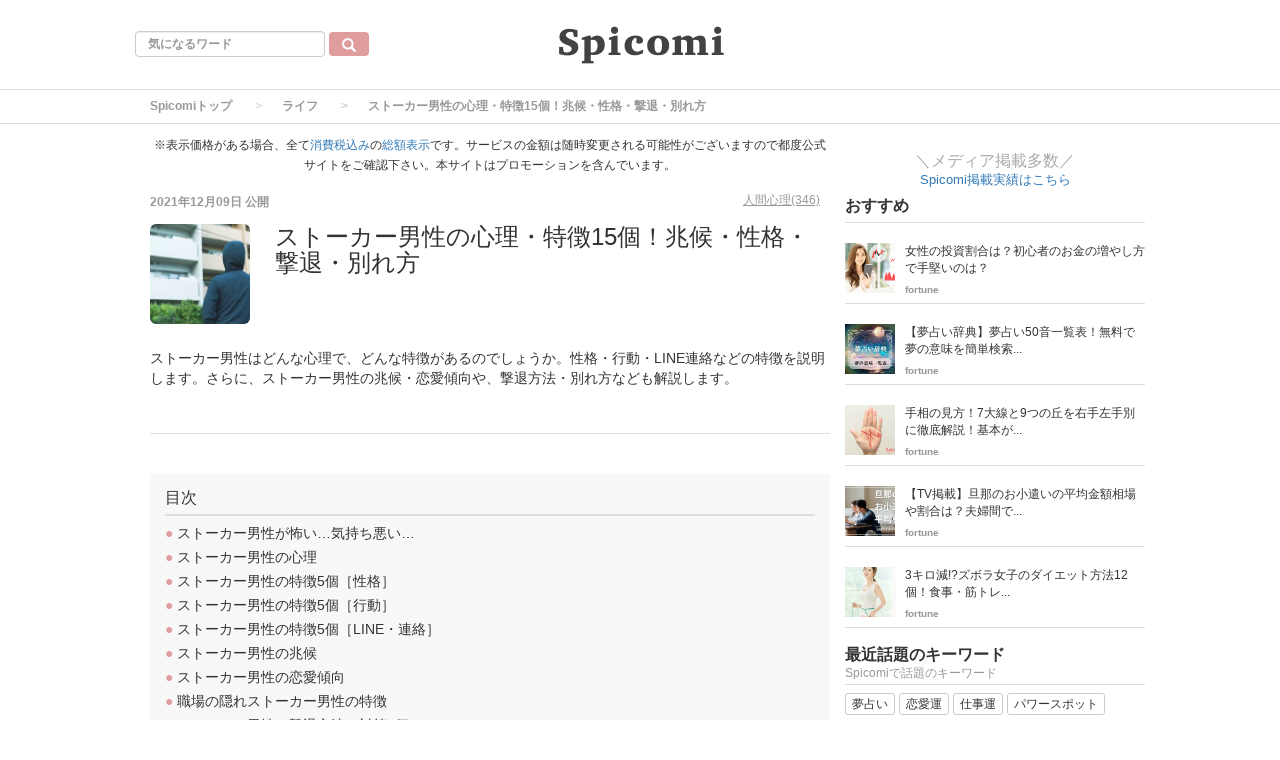

--- FILE ---
content_type: text/html; charset=utf-8
request_url: https://spicomi.net/media/articles/2543
body_size: 19880
content:
<!DOCTYPE html>
<html class="scroll_anim">
<head>
    <!-- Google tag (gtag.js) -->
<script async src="https://www.googletagmanager.com/gtag/js?id=G-SJ6VXR1G7P"></script>
<script>
  window.dataLayer = window.dataLayer || [];
  function gtag(){dataLayer.push(arguments);}
  gtag('js', new Date());

  gtag('config', 'G-SJ6VXR1G7P');
</script>

<script async src="https://pagead2.googlesyndication.com/pagead/js/adsbygoogle.js?client=ca-pub-6205980071848979" crossorigin="anonymous"></script>
  <meta charset="utf-8">
  
  <title>ストーカー男性の心理・特徴15個！兆候・性格・撃退・別れ方 | Spicomi</title>
  <meta name="description" content="ストーカー男性はどんな心理で、どんな特徴があるのでしょうか。性格・行動・LINE連絡などの特徴を説明します。さらに、ストーカー男性の兆候・恋愛傾向や、撃退方法・別れ方なども解説します。">
  <link rel="canonical" href="https://spicomi.net/media/articles/2543">
<script type="application/ld+json">
{
  "@context": "https://schema.org",
  "@type": "Article",
  "mainEntityOfPage":{
  "@type":"WebPage",
  "@id":"https://spicomi.net/media/articles/2543"
  },
  "headline": "ストーカー男性の心理・特徴15個！兆候・性格・撃退・別れ方 | Spicomi",
  "image": {
    "@type": "ImageObject",
    "url": "https://spicomi.net/media/uploads/article/image/2543/_____________15______________1.jpg",
    "width": 696,
    "height": 696
  },
  "datePublished": "2021/12/09 12:00",
  "dateModified": "2022/01/04 02:06",
   "publisher": {
    "@type": "Organization",
    "name": "Spicomi",
    "logo": {
      "@type": "ImageObject",
      "url": "",
      "width": 600,
      "height": 60
    }
  },
  "description": "ストーカー男性はどんな心理で、どんな特徴があるのでしょうか。性格・行動・LINE連絡などの特徴を説明します。さらに、ストーカー男性の兆候・恋愛傾向や、撃退方法・別れ方なども解説します。"
}
</script>



<meta property="og:locale" content="ja_JP">
  <meta property="og:title" content="ストーカー男性の心理・特徴15個！兆候・性格・撃退・別れ方 | Spicomi">

  <meta property="og:type" content="article">

  <meta property="og:url" content="https://spicomi.net/media/articles/2543">

<meta property="og:description" content="ストーカー男性はどんな心理で、どんな特徴があるのでしょうか。性格・行動・LINE連絡などの特徴を説明します。さらに、ストーカー男性の兆候・恋愛傾向や、撃退方法・別れ方なども解説します。">
<meta property="og:site_name" content="Spicomi［スピコミ］女性向け総合メディアサイト">
  <meta property="og:image" content="https://spicomi.net/media/uploads/article/image/2543/_____________15______________1.jpg">

<meta name="twitter:site" content="@spicomi">
<meta name="twitter:card" content="summary_large_image">
<meta name="twitter:title" content="ストーカー男性の心理・特徴15個！兆候・性格・撃退・別れ方 | Spicomi">
<meta name="twitter:creator" content="@spicomi">
<meta name="twitter:image:src" content="https://spicomi.net/media/uploads/article/image/2543/_____________15______________1.jpg">
<meta name="twitter:domain" content="spicomi.net">


    <meta name="viewport" content="width=device-width, initial-scale=1, maximum-scale=1, user-scalable=no">





        <link rel="stylesheet" media="screen" href="/media/assets/pc_article_first-3d29a0d38beef5ce0fbac3bb0dbd11f18d0d88d384b3c2ff8f1d903cf735b9a1.css" />

        <script src="/media/assets/pc_article_first-b847d0683c47bcd33742b7a27834faa2a55aa881bc1d4edbfcf7d5027ec5c2df.js"></script>
        <script src="/media/assets/pc_article_second-cb65e67eff3d09b5e0a38a1bc55c7c9de80cfbd65fd7c47b647546df196f8942.js" defer="defer"></script>

        <link rel="stylesheet" media="print" href="/media/assets/pc_article_third-3708a81adcee1c2986bf6aa0ef3d761705df7cd4a7a684ffe84b1e7e07760e66.css" onload="this.media=&#39;all&#39;" />

        <script>
            (function() {

                var lastCss = document.createElement('link');
                lastCss.href = '/media/assets/pc_article_second-e5d9f958d210f9115e568ff633c414840fff525ece3987bc3cf344b4a13933ae.css';
                lastCss.rel = 'stylesheet';
                lastCss.type = 'text/css';
                document.getElementsByTagName('head')[0].appendChild(lastCss);

                var lastJs = document.createElement('script');
                lastJs.src = '/media/assets/pc_article_third-eb0c433030d842e4abe459d2675ce0c79f2c36da8e028e14dd49470b02d5d392.js';
                document.getElementsByTagName('head')[0].appendChild(lastJs);
            })();
        </script>


  <meta name="csrf-param" content="authenticity_token" />
<meta name="csrf-token" content="nJydSkfSPdQVlrHNptK2s4bY5vQuU8rvoIkuGuHxnf761i56rK48Cxnnx8TCzUEChvvbNqvuh42kynx972I/6Q==" />



  <link rel="shortcut icon" type="image/x-icon" href="/media/uploads/app_setting/favicon/1/0fa40051-40f9-4f0f-920f-0506bb3c6ea4.png" />
    <link rel="apple-touch-icon" type="image/png" href="/media/uploads/app_setting/touch_icon/1/1957ff3e-e470-4e83-9081-5534de9db968.png" />

  <link rel="stylesheet" media="screen" href="/media/styles/index.css" />



      
      <link rel="stylesheet" media="screen" href="/media/styles/custom_css.css" />

</head>

<body class="no-pickups " id="wrapper">
      <!-- Static navbar -->
  <div class="widget">
  
</div>
<nav class="navbar" daa-div="navbar-fixed-top">
  <div class="container">
    <div class="row">
      <div class="col-xs-4 left-position">
        <form class="navbar-form search-article-form keyword-text-form" role="search" id="article_search" action="/media/articles/search" accept-charset="UTF-8" method="get"><input name="utf8" type="hidden" value="&#x2713;" />
      
          <div class="form-group">
            <input class="form-control search_placeholder" placeholder="気になるワード" type="search" name="q[title_cont]" id="q_title_cont" />
             <button name="button" type="submit" class="btn btn-default btn-color search-btn">
             <span class="glyphicon glyphicon-search glass"></span>
</button>          </div>
         
</form>      </div>
	
      <div class="col-xs-4 center-position">
        <div class="logo-image-div">
          
          <a href="https://spicomi.net/media/"><img class="logo-img logo-image-image comm" alt="Spicomi" width="198px" height="68" loading="lazy" src="/media/uploads/app_setting/logo/1/46ac45ce-2fce-4e4a-8bf0-9dab94e7b3e9.png" /></a>
        </div>
      </div>
      <div class="col-xs-4 right-position navbar-info">
         <div id="navbar" class="navbar-collapse collapse">
          <ul class="nav navbar-nav navbar-right">
  
</ul>
        </div>
      </div>
    </div>
  </div>
</nav>


  
      <script type="application/ld+json">
  {
    "@context": "https://schema.org",
    "@type": "BreadcrumbList",
    "itemListElement":
    [
    {
      "@type": "ListItem",
      "position": 1,
      "item":
      {
        "@id": "https://spicomi.net/media/",
        "name": "Spicomiトップ"
      }
    },
          {
          "@type": "ListItem",
          "position": 2,
          "item":
          {
            "@id": "https://spicomi.net/media/life",
            "name": "ライフ"
            }
          },
    {
      "@type": "ListItem",
      "position": 3,
      "item":
      {
          "@id": "https://spicomi.net/media/articles/2543" ,
          "name": "ストーカー男性の心理・特徴15個！兆候・性格・撃退・別れ方"
      }
    }
    ]
  }
</script>
  
	<div class="breadcrumb-area">
		<ol class="breadcrumb">
		<li><a href="/media/">Spicomiトップ</a></li>
				<li><a href="/media/life">ライフ</a></li>
		<li class="active">ストーカー男性の心理・特徴15個！兆候・性格・撃退・別れ方</li>
		</ol>
	</div>

  <div class="container contents padding_header" id="">
    <div class="maskblack">
  
    </div>
   <p id="notice" style="display:none"></p>
   <div class="main-area article-area">
  <div class="article">

    
<div class="ad-widget">
	<small>※表示価格がある場合、全て<a href="https://www.mof.go.jp/tax_policy/summary/consumption/sougaku.html" target="_blank">消費税込み</a>の<a href="https://www.nta.go.jp/taxes/shiraberu/taxanswer/shohi/6902.htm" target="_blank">総額表示</a>です。サービスの金額は随時変更される可能性がございますので都度公式サイトをご確認下さい。本サイトはプロモーションを含んでいます。</small>
</div>
  <div class="media header">

  <div class="article_info">
    <p class="author">
      <span>
       2021年12月09日
      </span>
        公開
    </p>
    <p class="main-keywords">
        <a href="/media/keyword/114">
          <span>人間心理(346)</span>
</a>    </p>
  </div>
    <div class="media-left article-thumbnail">
        <img class="img-rounded" alt="ストーカー男性の心理・特徴15個！兆候・性格・撃退・別れ方" loading="lazy" src="/media/uploads/article/image/2543/card______________15______________1.jpg" />
    </div>

  <div class="media-body">
    <h1 class="media-heading page_title">ストーカー男性の心理・特徴15個！兆候・性格・撃退・別れ方</h1>
  </div>
  <p class="description">ストーカー男性はどんな心理で、どんな特徴があるのでしょうか。性格・行動・LINE連絡などの特徴を説明します。さらに、ストーカー男性の兆候・恋愛傾向や、撃退方法・別れ方なども解説します。</p>
</div>
  <div class="social social_btn_area clearfix">

    <!-- Twitter PC小-->


     <!-- Facebook -->
  <!-- Hatena -->
  <!-- Pocket -->
</div>
  <div class="ad-widget">
	
</div>
<hr>

          <!-- 目次スペース -->
			<div class="header_outline">
		<h2>目次</h2>
					<div class="header_outline_area">
													<a href="#outline1" class="scroll_move">
							<span class="site-color">●</span><span>&nbsp;ストーカー男性が怖い…気持ち悪い…</span>
						</a>
					</div>
					<div class="header_outline_area">
													<a href="#outline4" class="scroll_move">
							<span class="site-color">●</span><span>&nbsp;ストーカー男性の心理</span>
						</a>
					</div>
					<div class="header_outline_area">
													<a href="#outline7" class="scroll_move">
							<span class="site-color">●</span><span>&nbsp;ストーカー男性の特徴5個［性格］</span>
						</a>
					</div>
					<div class="header_outline_area">
													<a href="#outline20" class="scroll_move">
							<span class="site-color">●</span><span>&nbsp;ストーカー男性の特徴5個［行動］</span>
						</a>
					</div>
					<div class="header_outline_area">
													<a href="#outline33" class="scroll_move">
							<span class="site-color">●</span><span>&nbsp;ストーカー男性の特徴5個［LINE・連絡］</span>
						</a>
					</div>
					<div class="header_outline_area">
													<a href="#outline47" class="scroll_move">
							<span class="site-color">●</span><span>&nbsp;ストーカー男性の兆候</span>
						</a>
					</div>
					<div class="header_outline_area">
													<a href="#outline50" class="scroll_move">
							<span class="site-color">●</span><span>&nbsp;ストーカー男性の恋愛傾向</span>
						</a>
					</div>
					<div class="header_outline_area">
													<a href="#outline53" class="scroll_move">
							<span class="site-color">●</span><span>&nbsp;職場の隠れストーカー男性の特徴</span>
						</a>
					</div>
					<div class="header_outline_area">
													<a href="#outline56" class="scroll_move">
							<span class="site-color">●</span><span>&nbsp;ストーカー男性の撃退方法・対策5個</span>
						</a>
					</div>
					<div class="header_outline_area">
													<a href="#outline69" class="scroll_move">
							<span class="site-color">●</span><span>&nbsp;ストーカー男性との別れ方</span>
						</a>
					</div>
					<div class="header_outline_area">
													<a href="#outline71" class="scroll_move">
							<span class="site-color">●</span><span>&nbsp;まとめ</span>
						</a>
					</div>
	</div>

<div class="widget">
  
</div>



	<!-- 目次スペース end -->
		<div id="article-contents">
				<div class="article-content text">
	<p class="content_ln">「しつこい男性がいる」「なんだかつきまとわれてる気がする」と思うなら、その男性はストーカーリスクが高いかもしれません。関係が悪くならないよう相手に気を使っていると、勘違いを助長させて本格的なストーカー行為が始まるかも！<br> <br>そこで今回は、ストーカー男性の心理と特徴を徹底解説。ストーカー化する兆候と撃退方法、別れ方も伝授します。</p>
</div>

				<div class="article-content header ">
			<h2 class="section content_ln header_ln header2_ln" id="outline1">
	    		
	    		ストーカー男性が怖い…気持ち悪い…<span class="f-right"></span>
	    	</h2>
</div>
				
  <div class="article-content image">
  	<div class="image_area img-cont ">



        <img class="article_image" width="680" height="400" alt="" loading="lazy" src="/media/uploads/content/image/165052/_____________15______________2.jpg" />


  	</div>

        <div class="image_text">
          <p class="content_ln"></p>
        </div>

      

  </div>
				<div class="article-content text">
	<p class="content_ln">身近にストーカーっぽい行動や態度を自分に示してくる男性がいると、気持ち悪いし何より恐いですよね。その一方で、具体的な迷惑行為がないと「自分の勘繰り過ぎかも…」と、不安から逃れたい心理も働き、自分の中で問題化するのをあえて避けようとしてしまいます。<br> <br>しかし、あなたが望んでいないのに男性が待ち伏せや監視行為を継続している時点で、立派なつきまとい行為です。相手を刺激するのは恐いでしょうが、下手に穏便な態度をとると、勘違いがさらに激しくなって、ストーカー行為もエスカレートするかもしれません。<br> <br>ストーカー男性からの被害を避けるためにも、相手の心理や特徴を知って、適切な対応をすることが重要です。男性が本格的なストーカーになる前に、可能な限り距離をとらなければなりません。</p>
</div>

				<div class="article-content header ">
			<h2 class="section content_ln header_ln header2_ln" id="outline4">
	    		
	    		ストーカー男性の心理<span class="f-right"></span>
	    	</h2>
</div>
				
  <div class="article-content image">
  	<div class="image_area img-cont ">



        <img class="article_image" width="680" height="400" alt="" loading="lazy" src="/media/uploads/content/image/165055/_____________15______________3.jpg" />


  	</div>

        <div class="image_text">
          <p class="content_ln"></p>
        </div>

      

  </div>
				<div class="article-content text">
	<p class="content_ln">ストーカー男性の心理は、大きく「ポジティブ思考」「欲求制御不能」「憎悪」の3つに分けられます。<br> <br>ポジティブ思考のストーカーは、あなたが拒否しても「照れ隠し」と思い、自分たちは相思相愛だと信じ込んでいます。自分の行動があなたにとって迷惑とは夢にも思いません。<br> <br>欲求制御不能のストーカーは、ターゲットの情報が知りたい欲求を抑えらず、欲望のままに情報収集します。待ち伏せやつきまとい行為を止められません。<br> <br>憎悪型のストーカーはプライドが高く、自分を拒否された現実が受け入れられない、もしくは拒否されたことで愛情が恨みに転換され、嫌がらせ行為に走ってしまいます。<br> <br>「私が露骨に嫌がっているのに、なぜストーカー行為を続けるのか…」と思うでしょう。しかし、あなたが「これなら伝わるだろう」と意思表示をしているのに、実は全く伝わっていない可能性は高いです。なぜならば、ストーカー男性は認知が歪んでいるからです。</p>
</div>

				<div class="article-content header ">
			<h2 class="section content_ln header_ln header2_ln" id="outline7">
	    		
	    		ストーカー男性の特徴5個［性格］<span class="f-right"></span>
	    	</h2>
</div>
				
  <div class="article-content image">
  	<div class="image_area img-cont ">



        <img class="article_image" width="680" height="400" alt="" loading="lazy" src="/media/uploads/content/image/165058/_____________15______________4.jpg" />


  	</div>

        <div class="image_text">
          <p class="content_ln"></p>
        </div>

      

  </div>
				<div class="article-content text">
	<p class="content_ln">まずは、ストーカー男性の性格的特徴から解説していきましょう。</p>
</div>

				<div class="article-content header ">
			<h3 class="section" id="outline10">
	    		
				<span class="site-color">■</span><span class="sm_header content_ln header_ln">1. 嫉妬心が強く執念深い</span>
				<span class="sm_header f-right content_ln header_ln"></span>
			</h3>
</div>
				<div class="article-content text">
	<p class="content_ln">ストーカー男性は好きな相手への独占欲が非常に強いです。「自分だけを見ていてほしい」と思っているため、ちょっとしたことでも嫉妬します。具体例をいくつか挙げましょう。<br> <br>・仕事関係の男性と必要な会話をする<br>・笑顔で感じ良く人と接する<br>・交友関係が広く遊ぶ機会が多い<br>・ストーカー男性以外の身近な人を誉める<br>・有名人の男性を誉める<br>・家族や友達など親しい人を優先する<br> <br>上記はごく普通の行動ですよね。しかし、ストーカー男性はターゲットが自分以外に興味を向けるのが嫌なのです。被害妄想も激しく、「比較された」「自分を下に見られた」と間違った受け取り方をします。<br> <br>しかも、とても執念深いです。特定の人に愛情や憎悪など強い感情を持つと、簡単には気持ちを切り替えられません。いつまでも執着してしまいます。</p>
</div>

				<div class="article-content header ">
			<h3 class="section" id="outline12">
	    		
				<span class="site-color">■</span><span class="sm_header content_ln header_ln">2. コミュ障</span>
				<span class="sm_header f-right content_ln header_ln"></span>
			</h3>
</div>
				<div class="article-content text">
	<p class="content_ln">ストーカー男性は基本的にコミュ障です。中には一見社交的なタイプもいますが、本当の部分で相手の気持ちがわかっていません。相手の気持ちがわからないため、コミュニケーションが上手にとれず、独りよがりな思考に偏ってしまいます。人との接し方がわからないので、受け身で物静かな人が多いです。<br> <br>何かの拍子に親しくなると、一方的なコミュニケーションになるのもストーカー男性の特徴です。ごく一般的な気遣いや親切でも、「自分を特別に扱ってくれた！」と勘違いし、自分のことなら何でも受け入れてくれると思ってしまいます。大人しかった男性が突然積極的になり、ズカズカとプライベートに侵入してくるなら、ストーカーリスクはかなり高いでしょう。</p>
</div>

				<div class="article-content header ">
			<h3 class="section" id="outline14">
	    		
				<span class="site-color">■</span><span class="sm_header content_ln header_ln">3. 情緒不安定</span>
				<span class="sm_header f-right content_ln header_ln"></span>
			</h3>
</div>
				<div class="article-content text">
	<p class="content_ln">ストーカーには「突然キレる」「愛情が憎悪に一転する」など、突然感情が変化する特徴があります。普段はコミュ障で目立つ行動をしないので、深くかかわる前は物静かな大人しい人という印象ですが、実はかなり情緒不安定です。静かに佇みながら周囲を観察し、口には出せないさまざまな思いを抱えています。<br> <br>距離が縮まると、ストーカー男性は情緒不安定な自分を隠さなくなります。自分の希望通りの反応が返ってくると喜び、反抗されると突如として怒り出します。恨みつらみを隠さなくなり、「自分を理解してくれる」と勝手に思い込んで愚痴や悪口雑言を吐くようにもなります。<br> <br>会社の同僚や友人グループなど、ある程度親しい間柄でもマナーを守り、思いやりを持った言動をとるのが普通です。しかし、ストーカー男性は距離が縮まったと思うと、粘着質で残忍な本当の自分を隠さなくなります。</p>
</div>

				<div class="article-content header ">
			<h3 class="section" id="outline16">
	    		
				<span class="site-color">■</span><span class="sm_header content_ln header_ln">4. 自分本位で思い込みが激しい</span>
				<span class="sm_header f-right content_ln header_ln"></span>
			</h3>
</div>
				<div class="article-content text">
	<p class="content_ln">相手の立場に立って考えられないストーカー男性は、とても自分本位な思考をしています。親しくなるために優しく親切にしますが、あくまでもターゲットを手中に収める手段に過ぎません。また、相手の感情を考えず親切の押し売りをし、拒否されると「人の好意を無下にしやがって！」と、身勝手な理由で逆恨みをするのも特徴です。<br> <br>自分本位は思い込みの激しさにも表れます。相手の真意は全く関係なく、自分に都合の良い解釈をするのです。ストーカーをするのも「相手に好かれている」という思い込みがスタートラインとなります。一度思い込むと、相手から直接「迷惑」と言われても、「遠慮してるだけで本心ではない」など、真意を捻じ曲げて自分を納得させようします。</p>
</div>

				<div class="article-content header ">
			<h3 class="section" id="outline18">
	    		
				<span class="site-color">■</span><span class="sm_header content_ln header_ln">5. 自己愛が強く見返りを求める</span>
				<span class="sm_header f-right content_ln header_ln"></span>
			</h3>
</div>
				<div class="article-content text">
	<p class="content_ln">ストーカー男性は自己愛が強く、ターゲットに対して見返りを求めるのが特徴です。最初はマメで尽くしてくれるのも、その後の報酬を期待しているから。無償の愛ではありません。そのため、自分が思い描いていた報酬が返ってこないと気分を害し、相手に攻撃的になります。<br> <br>コミュ障なのも、自己愛の強さが原因の1つです。自分が傷つきたくない一心で、人と深く関わらないようにしています。<br><br>自分をバカにする相手を心の中で罵り、自分を見せないことで「理解されなくて当然」と高いプライドを守っているのです。その反動で、心を許した相手に多くを求めてしまい、異常な行動をとってしまいます。</p>
</div>

				<div class="article-content header ">
			<h2 class="section content_ln header_ln header2_ln" id="outline20">
	    		
	    		ストーカー男性の特徴5個［行動］<span class="f-right"></span>
	    	</h2>
</div>
				
  <div class="article-content image">
  	<div class="image_area img-cont ">



        <img class="article_image" width="680" height="400" alt="" loading="lazy" src="/media/uploads/content/image/165071/_____________15______________5.jpg" />


  	</div>

        <div class="image_text">
          <p class="content_ln"></p>
        </div>

      

  </div>
				<div class="article-content text">
	<p class="content_ln">ストーカー男性を見極めるには、行動に着目すると良いでしょう。隠していても、ふとした言動にストーカー性が表れます。ストーカー男性の行動について解説していきましょう。</p>
</div>

				<div class="article-content header ">
			<h3 class="section" id="outline23">
	    		
				<span class="site-color">■</span><span class="sm_header content_ln header_ln">1. 質問魔</span>
				<span class="sm_header f-right content_ln header_ln"></span>
			</h3>
</div>
				<div class="article-content text">
	<p class="content_ln">「ターゲットのことなら何でも知りたい」と思うのがストーカー男性の心理。最初は遠目に観察するだけですが、距離が縮まると徐々に直接質問が始まります。穏やかで優しい雰囲気を装っているので、質問上手聞き上手でついつい聞かれるままに話してしまうかもしれません。<br><br>しかし、ストーカー男性の質問は、さりげなく「それ、なんで知りたいの？」と思うような細かい内容に至ります。具体例をいくつか挙げましょう。<br> <br>・「〇日は何してた？」と日付を指定して聞いてくる<br>・一緒にいた人が誰か知りたがる<br>・あなたの家族について知りたがる<br>・日常的な行動について質問してくる<br> <br>無防備に答え続けると、「自分を受け入れてくれた」と思い込んでしまいます。</p>
</div>

				<div class="article-content header ">
			<h3 class="section" id="outline25">
	    		
				<span class="site-color">■</span><span class="sm_header content_ln header_ln">2. 会話でカマかけする</span>
				<span class="sm_header f-right content_ln header_ln"></span>
			</h3>
</div>
				<div class="article-content text">
	<p class="content_ln">ストーカー男性はSNSなども利用してターゲットの情報収集をします。しかも、親しくなると「昨日〇〇にいたでしょ」「〇〇と付き合ってるの？」など、会話の中でカマをかけてくるようになるのです。<br> <br>これは、自分の情報が合っているかの確認行為だけではありません。「自分は君のことを知ってるんだよ」というアピールでもあるのです。普通ならば「過剰に相手を知っているとほのめかす行為は不気味」とわかるのですが、ストーカー男性は「こんなに熱心に君を理解する自分を褒めて」という感覚です。</p>
</div>

				<div class="article-content header ">
			<h3 class="section" id="outline27">
	    		
				<span class="site-color">■</span><span class="sm_header content_ln header_ln">3. 恩着せがましい発言が多い</span>
				<span class="sm_header f-right content_ln header_ln"></span>
			</h3>
</div>
				<div class="article-content text">
	<p class="content_ln">「自分を褒めてほしい」「特別だと思われたい」という気持ちが強く、それを催促するように恩着せがましい発言が多くなります。例えば、以下はストーカー男性が良く言うセリフです。<br> <br>・君のためにがんばったよ<br>・〇〇してあげよう<br>・〇〇してやったのに<br>・僕に任せておけばいいんだ<br>・僕の言った通りだろ？<br>・誰のおかげだと思ってる？<br>・僕も辛いけど君のためを思って<br>・全く仕方ないなぁ<br> <br>ストーカー男性は頼んでもいないのに手を出し、迷惑だと気付かず存在感をアピール。感謝と報酬をねだってきます。自分を大きく見せたくて自慢話が多いのも特徴です。</p>
</div>

				<div class="article-content header ">
			<h3 class="section" id="outline29">
	    		
				<span class="site-color">■</span><span class="sm_header content_ln header_ln">4. 他の人と親しい姿を見て拗ねる</span>
				<span class="sm_header f-right content_ln header_ln"></span>
			</h3>
</div>
				<div class="article-content text">
	<p class="content_ln">嫉妬深いストーカー男性は、ターゲットが自分以外の人と親しい姿を見ると、わかりやすく拗ねて不機嫌になります。「どうせ自分と一緒にいてもつまらないよね」「みんなと一緒の方が楽しいんでしょ」と、卑屈になって相手の気を引こうとするのが特徴です。<br> <br>拗ねているからといって優しくすると、ストーカー男性の思うツボ。「彼女は罪悪感に訴えるのが効果的」と判断されます。最初は拗ねるだけですが、その内束縛が始まります。最終的にはDV行為に至るので、いい年してよくわからない理由で拗ねている大人の男性に構ってはいけません。</p>
</div>

				<div class="article-content header ">
			<h3 class="section" id="outline31">
	    		
				<span class="site-color">■</span><span class="sm_header content_ln header_ln">5. 真似をしてくる</span>
				<span class="sm_header f-right content_ln header_ln"></span>
			</h3>
</div>
				<div class="article-content text">
	<p class="content_ln">ストーカー男性が自己満足のために密かに行うのが、ターゲットの真似です。同じ文房具を使ったり、口癖を真似たりします。靴や服のブランドなど、わかり辛いアイテムを真似して味を占めると、今度は全く同じものを手に入れて、相手にバレるように見せ始めます。<br> <br>偶然1つだけ同じものを持っているのはありがちですが、2つ以上になると意図的なものを疑った方が良いでしょう。</p>
</div>

				<div class="article-content header ">
			<h2 class="section content_ln header_ln header2_ln" id="outline33">
	    		
	    		ストーカー男性の特徴5個［LINE・連絡］<span class="f-right"></span>
	    	</h2>
</div>
				
  <div class="article-content image">
  	<div class="image_area img-cont ">



        <img class="article_image" width="680" height="400" alt="" loading="lazy" src="/media/uploads/content/image/165084/_____________15______________6.jpg" />


  	</div>

        <div class="image_text">
          <p class="content_ln"></p>
        </div>

      

  </div>
				<div class="article-content text">
	<p class="content_ln">ある程度親しくなって連絡を取り合う仲になると、ストーカー男性の特徴は更にわかりやすくなります。LINEを中心とした連絡の特徴を解説していきましょう。</p>
</div>

				<div class="article-content header ">
			<h3 class="section" id="outline36">
	    		
				<span class="site-color">■</span><span class="sm_header content_ln header_ln">1. LINEは即既読・即返信</span>
				<span class="sm_header f-right content_ln header_ln"></span>
			</h3>
</div>
				<div class="article-content text">
	<p class="content_ln">ストーカー男性は連絡が非常にマメです。LINEは即既読即返信が基本となります。特に、ターゲットからの連絡は常にアンテナビンビン。仕事中でも入浴中でも、「いつ彼女から連絡がくるか」と神経をとがらせ、あらゆる隙をついて速攻でリアクションを起こします。<br> <br>異常なまでのマメさは、さまざまな時間帯でも同様の速度でリアクションがあるかで判断が可能です。平日も休日も、日中も夜も、「常に画面とにらめっこしてるのか？」と疑いたくなるほど既読返信が早いなら、ストーカー度はかなり高くなるでしょう。</p>
</div>

				<div class="article-content header ">
			<h3 class="section" id="outline38">
	    		
				<span class="site-color">■</span><span class="sm_header content_ln header_ln">2. あなたの居場所や行動を知りたがる</span>
				<span class="sm_header f-right content_ln header_ln"></span>
			</h3>
</div>
				<div class="article-content text">
	<p class="content_ln">LINEやメール、電話のやり取りの中で、「今何してるの？」「どこにいるの？」という質問が多いのが、ストーカー男性の特徴です。ターゲットの情報を知りたいので、聞かずにはおれないのです。<br> <br>特に用もないのに、毎回「何してる？」「今どこ？」からメッセージが始まるならば、かなり警戒が必要です。あなたには遠慮せず何でも聞いて良いと思っている可能性が高くなります。</p>
</div>

				<div class="article-content header ">
			<h3 class="section" id="outline40">
	    		
				<span class="site-color">■</span><span class="sm_header content_ln header_ln">3. 返信がなくても一方的にメッセージを送ってくる</span>
				<span class="sm_header f-right content_ln header_ln"></span>
			</h3>
</div>
				<div class="article-content text">
	<p class="content_ln">ストーカー男性はコミュニケーションが一方的で、会話のキャッチボールが苦手です。連絡でもその傾向は顕著です。普通ならばメッセージを送ってから返信がくるまで待つものですが、ストーカー男性は相手からのアクションがないと、じっと待っていられず一方的にメッセージを送ってきます。<br> <br>既読返信が半日遅れただけで「どうしたの？」「何かあった？」「僕が何かした？」など、心配でたまらないメッセージが続々と送られてくるなら、かなりストーカー度は高いでしょう。一方的なメッセージだけではなく、早い返信を催促するような内容にも注意が必要です。</p>
</div>

				<div class="article-content header ">
			<h3 class="section" id="outline42">
	    		
				<span class="site-color">■</span><span class="sm_header content_ln header_ln">4. 非常識な時間帯に連絡がくる</span>
				<span class="sm_header f-right content_ln header_ln"></span>
			</h3>
</div>
				<div class="article-content text">
	<p class="content_ln">距離が縮まると遠慮しなくなるのがストーカー男性です。「自分ならいつ連絡しても良いだろう」と、非常識な時間にも連絡がくるようになります。深夜や休日の早朝でも、当たり前のように連絡がきます。<br> <br>また、連絡の回数も多くなります。自分とのやり取りで、あなたを束縛しようとするのです。連絡の時間帯も回数も異常値ならば、ストーカー決定です。</p>
</div>

				<div class="article-content header ">
			<h3 class="section" id="outline44">
	    		
				<span class="site-color">■</span><span class="sm_header content_ln header_ln">5. 強気の発言が多い</span>
				<span class="sm_header f-right content_ln header_ln"></span>
			</h3>
</div>
				<div class="article-content text">
	<p class="content_ln">ストーカー男性の初期は優しく親切で穏やか、とても大人しい印象です。しかし、ターゲットと親しくなると、強気の発言がグッと増えます。特にLINEでは発言が大胆になるのが特徴です。面と向かって言えない言葉も、LINEならば伝えられるのです。いくつか例を挙げましょう。<br> <br>・僕を信じていればいいんだ<br>・そういうところ治した方がいいよ<br>・そんなこと言っていいと思っているのか<br> <br>メッセージの端々に、あなたを支配したいという気持ちが感じられる内容になります。恋人でもないのに、勝手にあなたの理解者になり切ってしまうのです。</p>
</div>

				<div class="article-content link_scraping">
  <div class="scraping_result ">
  	<div class="col-xs-2 pa0">
    	<img class="article_image" alt="" loading="lazy" src="https://spicomi.net/media/uploads/article/image/2542/____________20______________1.jpg" />
    </div>
    <div class="col-xs-10 pa0">
	    <p class="scraping_result_title">
	      <a href="https://spicomi.net/media/articles/2542" target="_blank" rel="noopener" >ストーカー気質診断！特徴20個と対策・対処法！男性・女性 | Spicomi</a>
	    </p>
	    <a href="https://spicomi.net/media/articles/2542" class="scraping_search_url" target="_blank" rel="noopener" >https://spicomi.net/media/articles/2542</a>
	    <p class="scraping_result_comment"></p>
    </div>
  </div>
  <p class="scraping_result_comment content_ln"></p>
</div>
				<div class="article-content header ">
			<h2 class="section content_ln header_ln header2_ln" id="outline47">
	    		
	    		ストーカー男性の兆候<span class="f-right"></span>
	    	</h2>
</div>
				
  <div class="article-content image">
  	<div class="image_area img-cont ">



        <img class="article_image" width="680" height="400" alt="" loading="lazy" src="/media/uploads/content/image/165097/_____________15______________7.jpg" />


  	</div>

        <div class="image_text">
          <p class="content_ln"></p>
        </div>

      

  </div>
				<div class="article-content text">
	<p class="content_ln">ストーカー男性はターゲットとそれ以外の女性への態度が全く違います。基本的にコミュ障でプライドが高いので、自分から積極的に女性とは関わりません。中には社交的なタイプもいますが、ターゲット以外の女性には無難な会話をし、特に関心を示しません。<br> <br>しかし、1人の女性にロックオンすると、一気に距離を縮めてきます。ロックオンした時点で、「彼女は自分を拒否しない」「自分が彼女を守ろう」と、脳内で特別な関係となっているため、以下のように距離感のおかしい言動が増えるのです。<br> <br>・必要以上に心配して何度も声をかけてくる<br>・「君は〇〇だから」と、勝手に決めつけてくる<br>・「僕がいないとダメだなぁ」と、出しゃばりが酷い<br>・急に高価なプレゼントを渡される<br>・突然厳しい言葉や怒声をなげつけてくる<br> <br>ここで安易に相手の行動を受け入れると、本格的なストーカー行為が始まるリスクが上がります。重要なのは、兆候が表れたら全力で拒否、回避することです。</p>
</div>

				<div class="article-content header ">
			<h2 class="section content_ln header_ln header2_ln" id="outline50">
	    		
	    		ストーカー男性の恋愛傾向<span class="f-right"></span>
	    	</h2>
</div>
				
  <div class="article-content image">
  	<div class="image_area img-cont ">



        <img class="article_image" width="680" height="400" alt="" loading="lazy" src="/media/uploads/content/image/165100/_____________15______________8.jpg" />


  	</div>

        <div class="image_text">
          <p class="content_ln"></p>
        </div>

      

  </div>
				<div class="article-content text">
	<p class="content_ln">最初はとてもマメで優しく、何でも尽くしてくれるのがストーカー男性の特徴です。しかし、ストーカー男性は見返りを求めるため、尽くした後に充分な報酬（褒め言葉や恋人からのサービス）がないと、不満を募らせていきます。そして、いつの間にか上から目線になり、自分が過去如何に尽くしたかを訴えては、恋人にダメ出しをするのが特徴です。<br> <br>当然ですが、束縛も非常に激しくなります。恋人がいつどこで何をしたか、全てを把握したがるのは序の口で、酷いと定期的な連絡を義務化し、証拠写真を要求するようになります。恋人が柔順ならば優しいですが、反抗すると人が変わったように激昂するのも良くある傾向です。<br> <br>暴力行為に及ばないストーカー男性の場合、恋人のスマホチェックや尾行をして情報を得ようとします。どちらにしても、恋人間での秘密を許さず、全ての開示を求めるのが特徴です。</p>
</div>

				<div class="article-content header ">
			<h2 class="section content_ln header_ln header2_ln" id="outline53">
	    		
	    		職場の隠れストーカー男性の特徴<span class="f-right"></span>
	    	</h2>
</div>
				
  <div class="article-content image">
  	<div class="image_area img-cont ">



        <img class="article_image" width="680" height="400" alt="" loading="lazy" src="/media/uploads/content/image/165103/_____________15______________9.jpg" />


  	</div>

        <div class="image_text">
          <p class="content_ln"></p>
        </div>

      

  </div>
				<div class="article-content text">
	<p class="content_ln">職場関係だと毎日顔を合わせるのが通常で、仕事を理由しやすいので、ストーカーしやすい環境と言えます。以下のような行動は、隠れストーカー男性の特徴です。<br> <br>・偶然を装って退社時間を合わせる<br>・不必要に社内メールを送ってくる<br>・教えていないのにあなたの個人情報を知っている<br>・やたら物をくれる<br>・自分の存在意義を主張してくる<br>・さりげなく触ってくる<br>・いきなり怒鳴る<br> <br>あなたが仕事上親切に接しているだけなのに、ストーカー男性は「自分を求めてくれている」と勘違いします。いきなりストーカー化はしませんが、徐々に行動をエスカレートさせて、あなたの気持ちを確かめようとするでしょう。<br> <br>「さりげなく触る」「いきなり怒鳴る」は、あなたにとって自分は特別と思い込んだ時に見られる行動で、末期症状と言えます。隠れストーカーは早い段階で撃退しておきましょう。</p>
</div>

				<div class="article-content header ">
			<h2 class="section content_ln header_ln header2_ln" id="outline56">
	    		
	    		ストーカー男性の撃退方法・対策5個<span class="f-right"></span>
	    	</h2>
</div>
				
  <div class="article-content image">
  	<div class="image_area img-cont ">



        <img class="article_image" width="680" height="400" alt="" loading="lazy" src="/media/uploads/content/image/165106/_____________15______________10.jpg" />


  	</div>

        <div class="image_text">
          <p class="content_ln"></p>
        </div>

      

  </div>
				<div class="article-content text">
	<p class="content_ln">「あれ？あの人ストーカー気質あるかも…」と思った時点で撃退するのが、被害を最小限に抑えるポイントです。接点を減らし、誘いに対して毅然と拒否するのは基本中の基本。それ以外にも、あらゆる対策で距離をとるのです。身近にストーカー男性がいた場合、どのように撃退すれば良いのか、対策方法を解説していきましょう。</p>
</div>

				<div class="article-content header ">
			<h3 class="section" id="outline59">
	    		
				<span class="site-color">■</span><span class="sm_header content_ln header_ln">1. 周囲に味方を増やす</span>
				<span class="sm_header f-right content_ln header_ln"></span>
			</h3>
</div>
				<div class="article-content text">
	<p class="content_ln">ストーカー男性は無意識に「自分に従う女性」「自分に反抗できない弱い女性」を選んでいます。そう思わせないために、まずは周囲に味方を増やして守備力を強めていきましょう。<br> <br>職場ならば上司等目上の人と信頼関係を築き、同僚の交流も活発にすると良いでしょう。プライベートでも交友半径を広げ、例えばボクシング等の格闘系習い事を始めて、あなたの周囲に強者がいる状態を作り上げると、ストーカー男性への強い牽制ができます。<br> <br>また、1人行動を避けて、なるべく人に囲まれた状況を保ちましょう。ストーカー男性の行動を多くの人に相談し、あなたの状況を周知して守ってもらうのです。早い内に「彼女をターゲットにするのは困難」と、ストーカー男性に思い知らせましょう。</p>
</div>

				<div class="article-content header ">
			<h3 class="section" id="outline61">
	    		
				<span class="site-color">■</span><span class="sm_header content_ln header_ln">2. 自分の情報を遮断する</span>
				<span class="sm_header f-right content_ln header_ln"></span>
			</h3>
</div>
				<div class="article-content text">
	<p class="content_ln">ストーカー男性の中には、ターゲット女性の情報を得ることに快感を覚えるタイプもいます。あなたに直接関わるだけではなく、交友関係の輪に加わったり、SNSなどをチェックしたりして情報収集をするのです。あなたの情報がわかる度に手ごたえを感じ、「もっと知りたい」とのめり込んでいきます。<br> <br>だからこそ、自分の情報を相手に伝わらないよう遮断するのが重要です。難しすぎるゲームが長続きしないように、どんなに頑張ってもあなたの情報が手に入らなければ、早い段階で諦めてくれる可能性が高まります。以下のように、自分の情報の扱いを注意しましょう。<br> <br>・SNSは友達限定にする<br>・友達や同僚などあなたの親しい人に「あの人に聞かれても何も答えないで」と伝えておく<br>・尾行を警戒する<br>・ゴミは収集時間ギリギリに出す<br> <br>特にインターネットの扱いには細心の注意を払いましょう。</p>
</div>

				<div class="article-content header ">
			<h3 class="section" id="outline63">
	    		
				<span class="site-color">■</span><span class="sm_header content_ln header_ln">3. 防犯グッズで身を守る</span>
				<span class="sm_header f-right content_ln header_ln"></span>
			</h3>
</div>
				<div class="article-content text">
	<p class="content_ln">ストーカーの被害に遭う前に、防犯グッズを揃えてまさかの事態に対応できるよう準備もしておきましょう。「防犯グッズ」「防犯カメラ」「遮光カーテン」は基本中の基本です。実用的なだけではなく、ストーカー男性に「彼女は警戒している」とアピールできる点でも有効です。<br> <br>セキュリティ会社との契約を検討するのも良いでしょう。モバイルセキュリティでいつでもどこでも通報できたり、プロのガードマンが現場に直接駆けつけたりなど、ストーカー対策のサービスがあります。</p>
</div>

				<div class="article-content header ">
			<h3 class="section" id="outline65">
	    		
				<span class="site-color">■</span><span class="sm_header content_ln header_ln">4. 危険を感じたら躊躇なく警察に相談する</span>
				<span class="sm_header f-right content_ln header_ln"></span>
			</h3>
</div>
				<div class="article-content text">
	<p class="content_ln">ストーカー行為は「ストーカー規制法」という法律で罰則が定められています。「ストーカーくらいで相談なんて…」と考えず、危険を感じたら躊躇なく警察に相談しましょう。警察署はストーカー男性に対して警告や禁止命令など、さまざまな対策を行ってくれます。<br> <br>警察の介入によって、男性のストーカー行為が収まる可能性は高まります。「警察沙汰にしたら可哀想…」という温情は不要です。<br><br>ただ、警察がなかなか動いてくれない場合もあります。その場合は、ストーカーや刑事事件に強い弁護士やストーカー被害の相談に乗ってくれるNPOに相談しましょう。</p>
</div>

				<div class="article-content header ">
			<h3 class="section" id="outline67">
	    		
				<span class="site-color">■</span><span class="sm_header content_ln header_ln">5. 証拠保全を怠らない</span>
				<span class="sm_header f-right content_ln header_ln"></span>
			</h3>
</div>
				<div class="article-content text">
	<p class="content_ln">いざという時警察への相談をスムーズにするためにも、ストーカーの証拠保全は日常的にしっかり行いましょう。以下のようなものが証拠に相当します。<br> <br>・ストーカー行為の記録（日時、場所、内容など。音声や動画があると尚可）<br>・器物破損等があれば物的証拠として残す<br>・被害状況の写真や動画<br>・ストーカーからのLINEやメール、SNSの書き込みなどの内容（相手がメッセージを消さないようにスクリーンショットを残す）<br> <br>相手が慎重で証拠を残さないようなら、探偵に調査を依頼する方法もあります。また、ストーカー男性の氏名や住所、勤め先など基本情報も必須です。</p>
</div>

				<div class="article-content header ">
			<h2 class="section content_ln header_ln header2_ln" id="outline69">
	    		
	    		ストーカー男性との別れ方<span class="f-right"></span>
	    	</h2>
</div>
				<div class="article-content text">
	<p class="content_ln">彼氏からのストーカー行為は良くある事例です。付き合ってから彼氏がストーカー男性だとわかった場合は、可能な限り早く別れるべき。しかし、別れ方には細心の注意が必要となります。<br> <br>一番やってはいけないのは、いきなり連絡を絶つことです。ストーカー男性は理由がわからず、自分に都合良く解釈するため、ストーカー行為がエスカレートしてしまいます。<br><br>ベストなのは、彼氏が嫌がる言動を増やして嫌われることです。まずは、別れを匂わせるためにも、思いやりに欠ける勝手な態度や下品な行動を増やしましょう。不機嫌さを隠さず、彼氏に食別れの予感を与えるのです。<br> <br>別れ話の際は、理由をキッパリ伝えて「何があっても気持ちが変わらないと」ストレートに主張しましょう。別れ話の場所は人目の多い場所を選び安全を確保しましょう。彼氏が別れに納得しない場合は第三者を挟み、理性的に話を進めます。物理的な距離をとるのも有効です。</p>
</div>

				<div class="article-content header ">
			<h2 class="section content_ln header_ln header2_ln" id="outline71">
	    		
	    		まとめ<span class="f-right"></span>
	    	</h2>
</div>
				<div class="article-content text">
	<p class="content_ln">ストーカー男性は自分本位なので、話して理解を得るのは難しいです。優しい女性ほどストーカー行為に対して強い拒否を示せず、相手を誤解させてしまいます。<br><br>大きな被害に遭ってから後悔しないためにも、「この人ストーカーかも」と思ったら、身を守るために距離を保ち、さまざまな対策を打ちましょう。</p>
</div>

		</div>
			<script type="text/javascript">
				console.log("index");
				$($("[id^=item-]").get().reverse()).each(function(index, element){
					// console.log(index);
					var data_id = $(this).attr("itemdata-id");
					// console.log(data_id);
					$("#circle_"+data_id).text(index+1);
			    });
			</script>

  <div class="widget">
  
</div>



<div class="ad-widget">
	<p style="
color:#B8B8B8;
font-size:9px;
line-height:1.5;
background-color:#FAFAFA;
margin-top: 10px;
margin-bottom: 10px;
padding: 10px;
text-align: left;
">
当サイトは、情報の完全性・正確性を保証するものではありません。当サイトの情報を用いて発生したいかなる損害についても当サイトおよび運営者は一切の責任を負いません。当サイトの情報を参考にする場合は、利用者ご自身の責任において行ってください。掲載情報は掲載時点の情報ですので、リンク先をよくご確認下さい。</p>

<div id="gmo_rw_14518" data-gmoad="rw"></div>
<script type="text/javascript" src="//cdn.taxel.jp/1106/rw.js" async="" charset="UTF-8"></script>
</div>

      <p class="social-font">いいね！と思ったらシェア！</p>
<div class="social social_btn_area clearfix">
    <!-- Twitter -->
      <a href="http://twitter.com/intent/tweet?text=%E3%82%B9%E3%83%88%E3%83%BC%E3%82%AB%E3%83%BC%E7%94%B7%E6%80%A7%E3%81%AE%E5%BF%83%E7%90%86%E3%83%BB%E7%89%B9%E5%BE%B415%E5%80%8B%EF%BC%81%E5%85%86%E5%80%99%E3%83%BB%E6%80%A7%E6%A0%BC%E3%83%BB%E6%92%83%E9%80%80%E3%83%BB%E5%88%A5%E3%82%8C%E6%96%B9&url=https://spicomi.net/media/articles/2543"
         data-lang="ja"
         data-url="https://spicomi.net/media/articles/2543"
         data-text="ストーカー男性の心理・特徴15個！兆候・性格・撃退・別れ方"
         class="social-btn"
         target="_blank" rel="nofollow noopener" class="wmax">
        <div class="sns-icn-sm">
          <img width="60" height="20" class="sns-icn-mini" loading="lazy" src="/media/assets/xcom_post-f9e6d98ea346047da14f3b392a9f6e85c0ded2b8291dfcbdfe8e91f0c8cddfbc.png" alt="Xcom post" />
        </div>
      </a>
    <!-- Facebook -->
      <div class="button facebook">
        <div id="fb-root"></div>
        <script>(function(d, s, id) {
          var js, fjs = d.getElementsByTagName(s)[0];
          if (d.getElementById(id)) return;
          js = d.createElement(s); js.id = id; js.async = true;
          js.src = "//connect.facebook.net/ja_JP/sdk.js#xfbml=1&version=v2.5";
          fjs.parentNode.insertBefore(js, fjs);
        }(document, 'script', 'facebook-jssdk'));</script>
        <div class="fb-like"
           data-href="https://spicomi.net/media/articles/2543"
           data-layout="button_count" 
           data-action="like"
          data-share="false"
          data-show-faces="false">
        </div>
      </div>
    <!-- Hatena -->
      <div class="button hatena">
        <a href="http://b.hatena.ne.jp/entry/https://spicomi.net/media/articles/2543" 
          class="hatena-bookmark-button"
          data-hatena-bookmark-layout="standard"
          data-hatena-bookmark-lang="ja"
          title="このエントリーをはてなブックマークに追加"
          rel="nofollow">
          <img src="https://b.st-hatena.com/images/entry-button/button-only.gif"
          alt="このエントリーをはてなブックマークに追加" width="20" height="20"
          style="border: none">
        </a>
      </div>
    <!-- Pocket -->
</div>   
  <div class="row">
    <div class="col-xs-6">
      <div class="ad-widget">
	
</div>
    </div>
    <div class="col-xs-6">
      <div class="ad-widget">
	
</div>
    </div>
  </div>

  </div>

  

  		<div class="relation_keywords">
			<p class="maTop30 title">関連するキーワード</p>
		    <hr>
		      <a class="btn btn-xs btn-default tag-position maTB4" href="/media/keyword/114">
		        <span class="tag-name">人間心理</span>
</a>		</div>


  

  		<div class="relate-area">
			<p class="maTop30 title">関連する投稿</p>
			<hr>
			<div class="block-area  ">
    <div class="article-list" data-href="/media/articles/4484">
      <div class="media">
        <div class="media-left">
          <a href="/media/articles/4484"><img class="media-object " alt="ハロウィンのスピリチュアルな意味や開運アクション！夢占いでかぼちゃの意味とは？" loading="lazy" src="/media/uploads/article/image/4484/thumb_lg____________________.jpg" /></a>
          
        </div>
        <div class="media-body">
          <p class="title">
            <a href="/media/articles/4484">ハロウィンのスピリチュアルな意味や開運アクション！夢占いでかぼちゃの意味とは？</a>
          </p>

          <p class="description">
            10月の風物詩、ハロウィンには、スピリチュアルな意味があるのをご存知ですか？この記事ではハロウィンのスピリチュアルな意味や、やると運気が上がる開運アクション、夢占いのかぼちゃのスピリチュアルな意味や、仮装の心理学的な作用まで詳しくご紹介します。
          </p>
          

          <div class="footer">
                <span class="author"><a href="/media/users/28">yuki</a></span>

                  <span class="published_at">2025/10/17 10:00</span>
          </div>
        </div>

        
      </div>
    </div>
    
    <hr>
    <div class="article-list" data-href="/media/articles/2498">
      <div class="media">
        <div class="media-left">
          <a href="/media/articles/2498"><img class="media-object " alt="回避依存症診断｜回避依存診断チェック。日本人は大体回避依存症？" loading="lazy" src="/media/uploads/article/image/2498/thumb_lg_Colorful_Organic_Positive_Psychology_Presentation.png" /></a>
          
        </div>
        <div class="media-body">
          <p class="title">
            <a href="/media/articles/2498">回避依存症診断｜回避依存診断チェック。日本人は大体回避依存症？</a>
          </p>

          <p class="description">
            人間関係構築を難しくしてしまう回避依存症。回避依存症の人の特徴を診断チェックできるように分かりやすく説明します。回避依存症の原因、付き合い方、克服方法なども解説します。
          </p>
          

          <div class="footer">
                <span class="author"><a href="/media/users/9">risa</a></span>

                  <span class="published_at">2025/10/14 09:54</span>
          </div>
        </div>

        
      </div>
    </div>
    
    <hr>
    <div class="article-list" data-href="/media/articles/4651">
      <div class="media">
        <div class="media-left">
          <a href="/media/articles/4651"><img class="media-object " alt="自分と他人との境界線がない人の特徴｜バウンダリーの意味とは？" loading="lazy" src="/media/uploads/article/image/4651/thumb_lg_Mystic_Youth_Retreat-16.png" /></a>
          
        </div>
        <div class="media-body">
          <p class="title">
            <a href="/media/articles/4651">自分と他人との境界線がない人の特徴｜バウンダリーの意味とは？</a>
          </p>

          <p class="description">
            心の境界線（バウンダリー）の意味とは？自分と他人との境界線がない人・ある人の特徴、境界線を引くのが難しくなったきっかけ、健全な境界線を引くと起こる良いことや、境界線を引くための具体的な方法について解説！
          </p>
          

          <div class="footer">
                <span class="author"><a href="/media/users/28">yuki</a></span>

                  <span class="published_at">2025/06/12 10:10</span>
          </div>
        </div>

        
      </div>
    </div>
    
    <hr>
    <div class="article-list" data-href="/media/articles/4649">
      <div class="media">
        <div class="media-left">
          <a href="/media/articles/4649"><img class="media-object " alt="HSPとエンパスの違いとは？HSPとエンパスが生きやすくなるためのたったひとつの方法" loading="lazy" src="/media/uploads/article/image/4649/thumb_lg_______________________________________note____________.png" /></a>
          
        </div>
        <div class="media-body">
          <p class="title">
            <a href="/media/articles/4649">HSPとエンパスの違いとは？HSPとエンパスが生きやすくなるためのたったひとつの方法</a>
          </p>

          <p class="description">
            HSPとエンパスの違いとは？HSPとエンパスが生きずらいのはなぜ？HSPとエンパスが生きやすくなるためのたったひとつの方法を解説！
          </p>
          

          <div class="footer">
                <span class="author"><a href="/media/users/28">yuki</a></span>

                  <span class="published_at">2025/06/06 13:50</span>
          </div>
        </div>

        
      </div>
    </div>
    
    <hr>
    <div class="article-list" data-href="/media/articles/4648">
      <div class="media">
        <div class="media-left">
          <a href="/media/articles/4648"><img class="media-object " alt="サイコパスより危険!?ダークエンパスとは?診断チェックテストや顔つきの特徴" loading="lazy" src="/media/uploads/article/image/4648/thumb_lg______________________TV_________________.png" /></a>
          
        </div>
        <div class="media-body">
          <p class="title">
            <a href="/media/articles/4648">サイコパスより危険!?ダークエンパスとは?診断チェックテストや顔つきの特徴</a>
          </p>

          <p class="description">
            近年、心理学の分野で注目を集めている「ダークエンパス（闇の共感者）」。この記事では、ダークエンパスの特徴や顔つき、恋愛傾向、診断チェックテストやサイコパスとの違いまで、幅広い角度から解明していきます。
          </p>
          

          <div class="footer">
                <span class="author"><a href="/media/users/28">yuki</a></span>

                  <span class="published_at">2025/06/03 10:41</span>
          </div>
        </div>

        
      </div>
    </div>
    
    <hr>
</div>




		</div>

	<div class="ad-widget">
	
</div>

	


  <div class="paSide8">
  
  </div>

  

    <div class="article_bottom_category_area">
    <div class='category_list pc'>
        <div class='category_title maTB10'>
          <p>カテゴリ一覧</p>
        </div>
        <div class="c_list">
          <ul class="clearfix maTB10">
              <li>
                <a class="arrow sample5-1" href="/media/dreamdivination">
                  夢占い
</a>              </li>
                          <li>
                <a class="arrow sample5-1" href="/media/shrines">
                  寺社・パワースポット
</a>              </li>
                          <li>
                <a class="arrow sample5-1" href="/media/customs">
                  伝統行事・風習
</a>              </li>
                          <li>
                <a class="arrow sample5-1" href="/media/orient">
                  東洋占い
</a>              </li>
                          <li>
                <a class="arrow sample5-1" href="/media/western">
                  西洋占い
</a>              </li>
                          <li>
                <a class="arrow sample5-1" href="/media/life">
                  ライフ
</a>              </li>
                          <li>
                <a class="arrow sample5-1" href="/media/love">
                  恋愛
</a>              </li>
                          <li>
                <a class="arrow sample5-1" href="/media/marriage">
                  結婚
</a>              </li>
                          <li>
                <a class="arrow sample5-1" href="/media/work">
                  仕事
</a>              </li>
                          <li>
                <a class="arrow sample5-1" href="/media/beauty">
                  美容
</a>              </li>
                          <li>
                <a class="arrow sample5-1" href="/media/fashion">
                  ファッション
</a>              </li>
                          <li>
                <a class="arrow sample5-1" href="/media/healthcare">
                  ヘルスケア
</a>              </li>
                          <li>
                <a class="arrow sample5-1" href="/media/gourmet">
                  グルメ
</a>              </li>
                          <li>
                <a class="arrow sample5-1" href="/media/animal">
                  動物
</a>              </li>
                          <li>
                <a class="arrow sample5-1" href="/media/shop">
                  お店
</a>              </li>
             
          </ul>
        </div>
       
        <p style="margin: 10px 0 0;">ライフに関連するキーワード</p>
        <div>

              <a class="btn btn-xs btn-default tag-position maTB4" href="/media/keyword/91">
              <span class="tag-name">自己啓発</span>
</a>          
              <a class="btn btn-xs btn-default tag-position maTB4" href="/media/keyword/95">
              <span class="tag-name">メンタル</span>
</a>          
              <a class="btn btn-xs btn-default tag-position maTB4" href="/media/keyword/102">
              <span class="tag-name">仕事</span>
</a>          
              <a class="btn btn-xs btn-default tag-position maTB4" href="/media/keyword/106">
              <span class="tag-name">兄弟</span>
</a>          
              <a class="btn btn-xs btn-default tag-position maTB4" href="/media/keyword/109">
              <span class="tag-name">節約</span>
</a>          
              <a class="btn btn-xs btn-default tag-position maTB4" href="/media/keyword/111">
              <span class="tag-name">芸能人</span>
</a>          
              <a class="btn btn-xs btn-default tag-position maTB4" href="/media/keyword/114">
              <span class="tag-name">人間心理</span>
</a>          
              <a class="btn btn-xs btn-default tag-position maTB4" href="/media/keyword/115">
              <span class="tag-name">人間関係</span>
</a>          
              <a class="btn btn-xs btn-default tag-position maTB4" href="/media/keyword/119">
              <span class="tag-name">遊び</span>
</a>          
              <a class="btn btn-xs btn-default tag-position maTB4" href="/media/keyword/125">
              <span class="tag-name">宗教</span>
</a>           
        </div>
        <br><a class="related_keywords_link" href="/media/life/related">&gt;&gt;ライフに関連するキーワード一覧</a>
      
    </div>
  </div>

</div>

<div class="right-area">
    
<div class="sidemenu ad">
  <p style="margin-top: 1em;"><font size="3">＼メディア掲載多数／</font></p>
<p><font size="2"><a href="https://spicomi.net/media/pages/appearance">Spicomi掲載実績はこちら</a></font</p>
</div>



  


  <div class="recommends-area articles">
    <h4 class="title">おすすめ</h4>
    <hr>
            <div class="recommends-list">
              <div class="media ranking-list"  style="border: none;" data-href="/media/articles/3280">
                <div class="media-left">
                  <a href="/media/articles/3280"><img class="media-object " alt="女性の投資割合は？初心者のお金の増やし方で手堅いのは？" loading="lazy" src="/media/uploads/article/image/3280/thumb_lg_______1.jpg" /></a>
                  
                </div>
                <div class="media-body">
                  <p class="maBottom0"><a class="title" href="/media/articles/3280">女性の投資割合は？初心者のお金の増やし方で手堅いのは？</a></p>
                  <p class="description">
                  </p>
                  <p>
                    <a class="author" href="/media/users/1">fortune</a>
                  </p>
                </div>
              </div>
            </div>
        <hr>
            <div class="recommends-list">
              <div class="media ranking-list"  style="border: none;" data-href="/media/articles/1540">
                <div class="media-left">
                  <a href="/media/articles/1540"><img class="media-object " alt="【夢占い辞典】夢占い50音一覧表！無料で夢の意味を簡単検索" loading="lazy" src="/media/uploads/article/image/1540/thumb_lg______.jpg" /></a>
                  
                </div>
                <div class="media-body">
                  <p class="maBottom0"><a class="title" href="/media/articles/1540">【夢占い辞典】夢占い50音一覧表！無料で夢の意味を簡単検索...</a></p>
                  <p class="description">
                  </p>
                  <p>
                    <a class="author" href="/media/users/1">fortune</a>
                  </p>
                </div>
              </div>
            </div>
        <hr>
            <div class="recommends-list">
              <div class="media ranking-list"  style="border: none;" data-href="/media/articles/1018">
                <div class="media-left">
                  <a href="/media/articles/1018"><img class="media-object " alt="手相の見方！7大線と9つの丘を右手左手別に徹底解説！基本がわかる" loading="lazy" src="/media/uploads/article/image/1018/thumb_lg______1.jpg" /></a>
                  
                </div>
                <div class="media-body">
                  <p class="maBottom0"><a class="title" href="/media/articles/1018">手相の見方！7大線と9つの丘を右手左手別に徹底解説！基本が...</a></p>
                  <p class="description">
                  </p>
                  <p>
                    <a class="author" href="/media/users/1">fortune</a>
                  </p>
                </div>
              </div>
            </div>
        <hr>
            <div class="recommends-list">
              <div class="media ranking-list"  style="border: none;" data-href="/media/articles/2972">
                <div class="media-left">
                  <a href="/media/articles/2972"><img class="media-object " alt="【TV掲載】旦那のお小遣いの平均金額相場や割合は？夫婦間でどのくらい違う？" loading="lazy" src="/media/uploads/article/image/2972/thumb_lg__________________YouTube_____.png" /></a>
                  
                </div>
                <div class="media-body">
                  <p class="maBottom0"><a class="title" href="/media/articles/2972">【TV掲載】旦那のお小遣いの平均金額相場や割合は？夫婦間で...</a></p>
                  <p class="description">
                  </p>
                  <p>
                    <a class="author" href="/media/users/1">fortune</a>
                  </p>
                </div>
              </div>
            </div>
        <hr>
            <div class="recommends-list">
              <div class="media ranking-list"  style="border: none;" data-href="/media/articles/3410">
                <div class="media-left">
                  <a href="/media/articles/3410"><img class="media-object " alt="3キロ減!?ズボラ女子のダイエット方法12個！食事・筋トレ" loading="lazy" src="/media/uploads/article/image/3410/thumb_lg______________1.jpg" /></a>
                  
                </div>
                <div class="media-body">
                  <p class="maBottom0"><a class="title" href="/media/articles/3410">3キロ減!?ズボラ女子のダイエット方法12個！食事・筋トレ...</a></p>
                  <p class="description">
                  </p>
                  <p>
                    <a class="author" href="/media/users/1">fortune</a>
                  </p>
                </div>
              </div>
            </div>
        <hr>
  </div>

  <div class="sidemenu tags">
  	<p class="title">最近話題のキーワード</p>
    <p class="description">Spicomiで話題のキーワード</p>
  	<hr>
        <a class="btn btn-xs btn-default tag-position" href="/media/keyword/68">
        <span class="tag-name">夢占い</span>
</a>        <a class="btn btn-xs btn-default tag-position" href="/media/keyword/59">
        <span class="tag-name">恋愛運</span>
</a>        <a class="btn btn-xs btn-default tag-position" href="/media/keyword/21">
        <span class="tag-name">仕事運</span>
</a>        <a class="btn btn-xs btn-default tag-position" href="/media/keyword/66">
        <span class="tag-name">パワースポット</span>
</a>        <a class="btn btn-xs btn-default tag-position" href="/media/keyword/253">
        <span class="tag-name">京都</span>
</a>        <a class="btn btn-xs btn-default tag-position" href="/media/keyword/211">
        <span class="tag-name">神社</span>
</a>        <a class="btn btn-xs btn-default tag-position" href="/media/keyword/60">
        <span class="tag-name">人相学</span>
</a>        <a class="btn btn-xs btn-default tag-position" href="/media/keyword/69">
        <span class="tag-name">人相占い</span>
</a>        <a class="btn btn-xs btn-default tag-position" href="/media/keyword/64">
        <span class="tag-name">パワーストーン</span>
</a>        <a class="btn btn-xs btn-default tag-position" href="/media/keyword/67">
        <span class="tag-name">スピリチュアル</span>
</a>        <a class="btn btn-xs btn-default tag-position" href="/media/keyword/91">
        <span class="tag-name">自己啓発</span>
</a>        <a class="btn btn-xs btn-default tag-position" href="/media/keyword/129">
        <span class="tag-name">用語解説</span>
</a>        <a class="btn btn-xs btn-default tag-position" href="/media/keyword/137">
        <span class="tag-name">ことわざ</span>
</a>        <a class="btn btn-xs btn-default tag-position" href="/media/keyword/71">
        <span class="tag-name">風水</span>
</a>        <a class="btn btn-xs btn-default tag-position" href="/media/keyword/75">
        <span class="tag-name">手相占い</span>
</a>  </div>
 
<div class="sidemenu-stalker" style="padding-bottom: 30px">

  
  
</div>


</div>




  </div>

          <div class="widget">
  <script src="//cdn.gmossp-sp.jp/ads/loader.js?space_id=g937797" charset="utf-8" language="JavaScript"></script>
<script language='javascript'>
    gmossp_forsp.ad('g937797');
</script>
</div>
  <footer>
    <div class="footer-top">
      <div class="footer-list">

          <div class="footer-left footer-site">
            
            <a href="/media/"><img class="footer-logo" alt="Spicomi" loading="lazy" src="/media/uploads/app_setting/logo/1/46ac45ce-2fce-4e4a-8bf0-9dab94e7b3e9.png" width="160" height="40" /></a>
          </div>

          <div class="footer-main">
              <div class="colum category-area">


                <p>カテゴリ一覧</p>






                  <ul>
                    <li><a href="/media/dreamdivination">夢占い</a></li>
                    <li><a href="/media/shrines">寺社・パワースポット</a></li>
                    <li><a href="/media/customs">伝統行事・風習</a></li>
                    <li><a href="/media/orient">東洋占い</a></li>
                    <li><a href="/media/western">西洋占い</a></li>
                    <li><a href="/media/life">ライフ</a></li>
                    <li><a href="/media/love">恋愛</a></li>
                    <li><a href="/media/marriage">結婚</a></li>
                  </ul>

                    <ul>
                       <li><a href="/media/work">仕事</a></li>
                       <li><a href="/media/beauty">美容</a></li>
                       <li><a href="/media/fashion">ファッション</a></li>
                       <li><a href="/media/healthcare">ヘルスケア</a></li>
                       <li><a href="/media/gourmet">グルメ</a></li>
                       <li><a href="/media/animal">動物</a></li>
                       <li><a href="/media/shop">お店</a></li>
                    </ul>


              </div>
             <div class="colum user_group-area">

              </div>

            
              <div class="colum">
                <p>Spicomiについて</p>
                <ul>
                 <li><a href="/media/articles/newest">記事一覧</a></li>

                  <li><a href="/media/articles/ranking">人気の記事</a></li>

                  <li><a href="/media/keywords">キーワード一覧</a></li>

                    <li><a href="/media/boards/3">当サイトの運営方針</a></li>

                    <li><a href="/media/pages/recruitment">取材可能な店舗募集</a></li>
                    <li><a href="/media/pages/appearance">メディア掲載実績</a></li>
                    <li><a href="/media/pages/supervision">監修・協力企業の募集</a></li>
                    <li><a href="/media/pages/pressrelease">プレスリリース受付</a></li>
                    <li><a href="/media/pages/links">関連サイト</a></li>

                  <li><a target="_blank" href="https://www.iid.co.jp/">運営会社</a></li>

                  <li><a target="_blank" href="https://www.iid.co.jp/company/pp.html">プライバシーポリシー</a></li>





                </ul>
              </div>
          </div>

          <div class="footer-right footer-info">
            <div class="colum">
                <p>LINK</p>
                      <!-- <a href="http://twitter.com/share?text=Spicomi［スピコミ］女性向け総合メディアサイト&url=https://spicomi.net/media/articles/2819" -->
            	  <a href="https://twitter.com/spicomi"
            	  data-lang="en"
            	  data-url="https://spicomi.net/media/articles/2819"
            	  data-text="Spicomi［スピコミ］女性向け総合メディアサイト" target="_blank" rel="noopener"><img class="footer-share-logo" alt="" loading="lazy" src="/media/assets/pc_footer_share_xcom-d5441aea2283ac424c741b718ca8bc23f77ba13633cbb6c0d704d5b28ab9db48.png" /></a>
            </div>
          </div>
        </div>
      </div>
    <div class="footer-bottom">
      <div class="footer-site footer-list">
        <p class="site-name">Spicomi［スピコミ］女性向け総合メディアサイト</p>
      </div>
    </div>
  </footer>


  <div id="twitter-script-element">
    <script>
      !function(d,s,id){var js,fjs=d.getElementsByTagName(s)[0],p=/^http:/.test(d.location)?'http':'https';if(!d.getElementById(id)){js=d.createElement(s);js.id=id;js.src=p+'://platform.twitter.com/widgets.js';fjs.parentNode.insertBefore(js,fjs);}}(document, 'script', 'twitter-wjs');
    </script>
  </div>


      <div id="hatena-script-element">
        <script type="text/javascript" src="https://b.st-hatena.com/js/bookmark_button.js" charset="utf-8" async="async"></script>
      </div>

    <div id="fb-root"></div>
    <script>(function(d, s, id) {
      var js, fjs = d.getElementsByTagName(s)[0];
      if (d.getElementById(id)) return;
      js = d.createElement(s); js.id = id;
      js.src = 'https://connect.facebook.net/ja_JP/sdk.js#xfbml=1&version=v3.0';
      fjs.parentNode.insertBefore(js, fjs);
    }(document, 'script', 'facebook-jssdk'));
    </script>



    <script src="/media/assets/minimum_application-8787ed0bbc2278e18dafd871dbdd50c249d14351f104376ae7513dc7d3f8fcf8.js"></script>

  <script src="https://cdn.rocket-push.com/main.js" charset="utf-8" data-pushman-token="54fd9666dab640eb4eb9e52fbaafa869825541b5dc2f4dc7af2b850ec558d829" data-sw="/media/firebase-messaging-sw.js"></script>
    <!-- 2019 Copyright©SODA.inc CREAM version 3.0 -->
</body>
</html>

--- FILE ---
content_type: text/html; charset=utf-8
request_url: https://www.google.com/recaptcha/api2/aframe
body_size: 266
content:
<!DOCTYPE HTML><html><head><meta http-equiv="content-type" content="text/html; charset=UTF-8"></head><body><script nonce="U_2Yez2a88qQE1cyScrX0A">/** Anti-fraud and anti-abuse applications only. See google.com/recaptcha */ try{var clients={'sodar':'https://pagead2.googlesyndication.com/pagead/sodar?'};window.addEventListener("message",function(a){try{if(a.source===window.parent){var b=JSON.parse(a.data);var c=clients[b['id']];if(c){var d=document.createElement('img');d.src=c+b['params']+'&rc='+(localStorage.getItem("rc::a")?sessionStorage.getItem("rc::b"):"");window.document.body.appendChild(d);sessionStorage.setItem("rc::e",parseInt(sessionStorage.getItem("rc::e")||0)+1);localStorage.setItem("rc::h",'1768739483962');}}}catch(b){}});window.parent.postMessage("_grecaptcha_ready", "*");}catch(b){}</script></body></html>

--- FILE ---
content_type: text/css; charset=utf-8
request_url: https://spicomi.net/media/styles/custom_css.css
body_size: 1419
content:
body{
 font-family:YuGothic, "Yu Gothic", "ヒラギノ角ゴシック Pro", メイリオ, Meiryo, sans-serif;
}

.item-blocks .item-blocks-title-preview .btn-default {
    background-color: #e09d9d !important;
    border-color: #e09d9d !important;
    font-weight: bold;
}

.fontsize14{
font-size: 14pt;
}

.red{
color: #F71D1D;
}

.under {
  text-decoration: underline;
}

.box {
    padding: 0.5em 1em;
    margin: 2em 0;
    color: #2c2c2f;
    background: #f2eded;/*背景色*/
}

table , td, th {
	border: 1px solid #595959;
	border-collapse: collapse;
}
td, th {
	padding: 6px;
	height: 40px;
}
th {
	background: #f0e6cc;
}
.even {
	background: #fbf8f0;
}
.odd {
	background: #fefcf9;
}

.under {
  border-bottom: solid 1px #87CEFA;
}

a.item-btn-link {
	width: 100%;
}
.article .article-content .item-btn-link .btn {
	padding: .8em 1em 1em;
	width: 300px;
	border-radius: 3px;
	box-shadow: 0 -3px 0 rgba(0,0,0,0.1) inset;
}

/* -------------------------------------

	医師監修

------------------------------------- */
#Doctor {
	padding: 15px;
	border: 1px solid #ffb6c1;
}

/* ---------------------------
	先生写真
--------------------------- */
#Doctor .Doctor-photo {
	float: left;
	max-width: 100px;
	margin-right: 15px;
}

/* ---------------------------
	レイアウト
--------------------------- */
#Doctor .Doctor-description {
	overflow: hidden;
}

/* ---------------------------
	この記事の監修ドクター
--------------------------- */
#Doctor .Doctor-hed {
	color: #e39aa5;
	line-height: 1.8em;
}

/* ---------------------------
	病院・名前
--------------------------- */
#Doctor .Doctor-name {
	padding-bottom: 5px;
	font-weight: bold;
	line-height: 1.8em;
	border-bottom: 1px solid #ddd;
}

/* ---------------------------
	記事
--------------------------- */
#Doctor p {
	margin: 10px 0 0 0;
}


@media screen and (max-width: 767px) {
	a.item-btn-link,.article-content .item-blocks .item-blocks-title-preview {
		padding-left: 0;
	}
	.article .article-content .item-btn-link .btn {
		margin: 1em 0;
		width: 100%;
	}
}

.back1 {
	background-color:#FFFF99;
}

.under1 {
	text-decoration:underline;/*下線を引く*/
	text-decoration-color:#333333;/*下線を赤色*/
}

/* headline */
#article-contents h2 {
	padding: .5em;
	font-size: 22px;
	border-top: 2px solid #e09d9d;
	border-bottom: 2px solid #e09d9d;
}

#article-contents h3 .site-color {
	display: none;
}
#article-contents h3 .sm-header {
	font-size:18px;
}
#article-contents h3 {
	position: relative;
	padding: .25em;
	border-bottom: 1px solid #f6d2d2;
}
#article-contents h3:before {
	position: absolute;
	bottom: -1px;
	left: 0;
	width: 30%;
	height: 1px;
	content: '';
	background: #e0938f;
}

.box-border-pink-double{
background:#FCF3F3;padding: 10px;
border: 5px double#DDDBDC;
border-radius: 10px;
-moz-border-radius: 10px;
-webkit-border-radius: 10px;
margin-bottom:2em;
}
.box-border-pink{
background:#FCF3F3;
padding:10px;
border:2px solid #f0d6d5;
margin-bottom:2em;
}
.box-border-black{
border: 3px solid;
padding:10px;
margin-bottom:2em;
}
.list-checkbox{
  background: #fcfcfc;
  padding: 0.5em 0.5em 0.5em 2em;
  border: solid 1px gray;
}
.list-checkbox li{
  list-style-type: none!important;
}
ul.list-checkbox li:before {
  content: "☑";
  position: absolute;
  left : 1em;
}